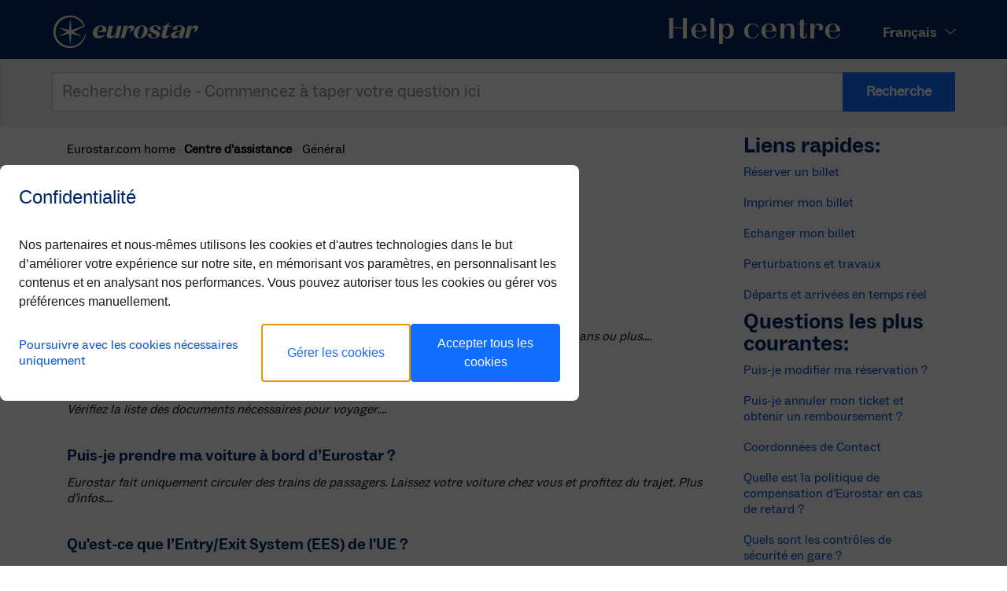

--- FILE ---
content_type: text/html;charset=UTF-8
request_url: https://help.eurostar.com/faq/fr-fr/categorie/General
body_size: 11834
content:

<!DOCTYPE HTML>



    <html>
    <head>
<script src="/faq/static/111213/js/perf/stub.js" type="text/javascript"></script><script src="/faq/jslibrary/1637251311258/sfdc/VFRemote.js" type="text/javascript"></script><script src="/faq/jslibrary/1746634855258/sfdc/IframeThirdPartyContextLogging.js" type="text/javascript"></script><link class="user" href="/faq/resource/1709659910000/bootstrap/dist/css/bootstrap.min.css" rel="stylesheet" type="text/css" /><link class="user" href="/faq/resource/1709659910000/styles/css/offcanvas.css" rel="stylesheet" type="text/css" /><link class="user" href="/faq/resource/1426594506000/fontawesome/font-awesome-4.3.0/css/font-awesome.min.css" rel="stylesheet" type="text/css" /><link class="user" href="/faq/resource/1709659910000/styles/css/cssoveride.css" rel="stylesheet" type="text/css" /><script src="/faq/jslibrary/1647410351258/sfdc/NetworkTracking.js" type="text/javascript"></script><script>try{ NetworkTracking.init('/faq/_ui/networks/tracking/NetworkTrackingServlet', 'network', '066b0000001e4vJ'); }catch(x){}</script><script>(function(UITheme) {
    UITheme.getUITheme = function() { 
        return UserContext.uiTheme;
    };
}(window.UITheme = window.UITheme || {}));</script><script type="text/javascript">
Visualforce.remoting.Manager.add(new $VFRM.RemotingProviderImpl({"vf":{"vid":"066b0000001e4vJ","xhr":false,"dev":false,"tst":false,"dbg":false,"tm":1769012324806,"ovrprm":false},"actions":{"FAQSearchController":{"ms":[{"name":"PerformSearch","len":3,"ns":"","ver":52.0,"csrf":"VmpFPSxNakF5Tmkwd01TMHlORlF4TmpveE9EbzBOQzQ0TURaYSxTU3luZzd2ZnVNZzRKdUlvRmkzRmZhZzY4ODNxQUpUdDRsRjBZZi1ab0hFPSxObUkzTnpZNA==","authorization":"[base64].Q2lGR1FWRlRaV0Z5WTJoRGIyNTBjbTlzYkdWeUxsQmxjbVp2Y20xVFpXRnlZMmc9.sdCTwPBhuh9BKcjtoWWFS0JCC5q8mGF8iW3jTHg0JXs="}],"prm":0}},"service":"faq/apexremote"}));
</script><meta HTTP-EQUIV="PRAGMA" CONTENT="NO-CACHE" />
<meta HTTP-EQUIV="Expires" content="Mon, 01 Jan 1990 12:00:00 GMT" />


        <meta charset="utf-8" />
        <meta content="IE=edge" http-equiv="X-UA-Compatible" />
        <meta content="width=device-width, initial-scale=1" name="viewport" />
        <meta content="General" name="description" />
        <meta content="General" name="keywords" />
        <meta content="Eurostar International Limited" name="author" />

        
        <link href="/faq/resource/1755123681000/CompApp_Res/res/all-prembrokeWeb.css" rel="stylesheet" type="text/css" />
        <link href="/faq/resource/1755123681000/CompApp_Res/css/12-cols-grid.css" rel="stylesheet" type="text/css" />
        <link href="/faq/resource/1755123681000/CompApp_Res/css/no-grid.css" rel="stylesheet" type="text/css" />
        <link href="/faq/resource/1755123681000/CompApp_Res/css/angular-date-picker.css" rel="stylesheet" type="text/css" />
        <link href="/faq/resource/1755123681000/CompApp_Res/css/select2-3.4.5.css" rel="stylesheet" type="text/css" />
        <link href="/faq/resource/1755123681000/CompApp_Res/css/elements.css" rel="stylesheet" type="text/css" />
        <link href="/faq/resource/1755123681000/CompApp_Res/css/template-base.css" rel="stylesheet" type="text/css" />
        <link href="/faq/resource/1696026725000/CompApp_Eurostar_Ticket_Examples/ticket-examples.css" rel="stylesheet" type="text/css" />

        
        <script src="/faq/resource/1755123681000/CompApp_Res/vendor/jquery-3.7.1.min.js"></script>
        <script src="/faq/resource/1755123681000/CompApp_Res/vendor/jquery.query-object.js"></script>
        <script src="/faq/resource/1755123681000/CompApp_Res/vendor/angular1.3.15.js"></script>
        <script src="/faq/resource/1755123681000/CompApp_Res/vendor/angular-route.1.4.4.js"></script>
        <script src="/faq/resource/1755123681000/CompApp_Res/vendor/angular-sanitize.1.4.4.js"></script>
        <script src="/faq/resource/1755123681000/CompApp_Res/vendor/nocaptchRecaptcha.angular.js"></script>
        <script src="/faq/resource/1755123681000/CompApp_Res/vendor/angularjs-autocomplete.min.js"></script>
        <script src="/faq/resource/1755123681000/CompApp_Res/js/angular-date-picker.js"></script>

        <link href="https://cdnjs.cloudflare.com/ajax/libs/angular-ui-select/0.13.1/select.min.css" rel="stylesheet" type="text/css" />
        <script src="https://cdnjs.cloudflare.com/ajax/libs/angular-ui-select/0.13.1/select.min.js"></script>
                
        

        <link href="http://www.eurostar.com/faq/uk-en" hreflang="uk-en" rel="alternate" />
        <link href="http://www.eurostar.com/faq/us-en" hreflang="us-en" rel="alternate" />
        <link href="http://www.eurostar.com/faq/be-en" hreflang="be-en" rel="alternate" />
        <link href="http://www.eurostar.com/faq/rw-en" hreflang="rw-en" rel="alternate" />
        <link href="http://www.eurostar.com/faq/fr-fr" hreflang="fr-fr" rel="alternate" />
        <link href="http://www.eurostar.com/faq/be-fr" hreflang="be-fr" rel="alternate" />
        <link href="http://www.eurostar.com/faq/be-nl" hreflang="be-nl" rel="alternate" />
        <link href="http://www.eurostar.com/faq/nl-nl" hreflang="nl-nl" rel="alternate" />
        <link href="http://www.eurostar.com/faq/de-de" hreflang="de-de" rel="alternate" />
        <link href="/faq/resource/1696026715000/favicon" rel="icon" type="image/png" /><span id="j_id0:j_id3"></span>
            <title>G&eacute;n&eacute;ral - Eurostar Help Centre</title><span id="j_id0:j_id126">
            <script type="text/javascript">window.liveChat = {enabled: true, language: "fr"};</script></span>

        
        <style>
            #bs-example-navbar-collapse-1 {
                z-index: 1 !important;
            }
        </style>
    </head>

    <body style="max-height:10000vh;"><span id="j_id0:j_id135">
        <script src="https://www.eurostar.com/static/cookie-banner.js?language=fr"></script></span>


    <style>
        
        footer{
            padding: 0px;
        }

        .primary{
            box-sizing: content-box;
        }

        #app-footer-template-copyright{
            font-size: 16px;
            margin-bottom: 0px;
        }

        .button-yes{
            width: 50px;
            border-radius: 0px;
        }

        .button-no{
            width: 35px;
            border-radius: 0px;
        }

        #top-section-title{
            line-height: unset;
        }

        .list-group-item-heading{
            font-family: "ABCSocial-Bold";
            font-weight: normal;
            font-size: 36px;
            line-height: 38px;
            text-align: left;
            color: #00286A 
        }

        .list-group-item-text{
            font-family: ABCSocial-Regular;
            font-weight: normal;
            font-size: 18px;
            line-height: 20px;
            text-align: left;
            color: #1C1C1A;
            font-size: 16px;
        }

        a {
            font-family: ABCSocial-regular;
            font-weight: normal;
            line-height: 20px;
            text-align: left;
            color: #0D57CC;
            text-decoration: none;

            display: inline-block;

            cursor: pointer;
        }

                a:visited {
            color: #06183d !important;
            text-decoration: none;
        }

                a:hover {
            color: #06183d !important;
            text-decoration: underline;
        }

                a:active {
            color: #0096b2 !important;
            text-decoration: underline;
        }    

        #app-header-template-top-section{
            position: relative !important;
        }       

        h3{
            font-family: "ABCSocial-Bold";
            font-weight: normal;
            font-size: 28px;
            line-height: 28px;
            text-align: left;
            color: #00286A;

            margin: 0;
        }
        h4{
            font-size: 20px !important;
            line-height: 28px !important;
            color: #00286A !important;

            margin: 0;
        }

        </style>

    

    
    <script type="text/javascript">
        var marketLanguage = 'fr-fr';
        var utag_data = {
            "marketLanguage" : marketLanguage
        };
    </script>

    
    <script type="text/javascript">
        (function(a,b,c,d)
                { a='//tags.tiqcdn.com/utag/eurostar/main/prod/utag.js'; b=document;c='script';d=b.createElement(c);d.src=a;d.type='text/java'+c;d.async=true; a=b.getElementsByTagName(c)[0];a.parentNode.insertBefore(d,a); }
        )();
    </script>


    

    <header id="app-header-template">
        <div id="app-header-template-top-section">
            
            <div id="top-section-logo"></div>
            
            <div id="top-section-lang-select-box">
                <div id="select-box-selected-lang">English</div>
                <img height="14" id="select-box-arrow" onclick="showLanguageSelectionMenu();" src="/faq/resource/1755123681000/CompApp_Res/res/SVGS/arrow_down.svg?orgId=00Db0000000aXu7" width="14" />
            </div>
            <div id="top-section-title">
                Help centre
            </div>
        </div>
        <div id="app-header-template-lang-selection-menu">
            <h6 id="lang-selection-menu-description" style="margin-bottom: 10px; color: #FCF5D8;">Choisir la langue</h6>
            <div id="app-header-template-line"></div>
            <div id="app-header-template-options">
                <a class="options-button" hreflang="en">English</a>
                <br />
                <a class="options-button" hreflang="fr">Fran&ccedil;ais</a>
                <br />
                <a class="options-button" hreflang="nl">Nederlands</a>
                <br />
                <a class="options-button" hreflang="de">Allemand</a>
            </div>
        </div>
    </header><span id="j_id0:j_id142">

<style>

    #searchbar{
        margin-top: -10px;
        box-shadow: none;
        border-bottom: none;
        }

    .form-control, .form-control-mobile{
        box-sizing: border-box !important;
    }
    #SearchResults{
        font-family: ABCSocial-Regular;
        font-weight: normal;
        font-size: 18px;
        line-height: 20px;
        text-align: left;
        color: #1C1C1A;
    }
    


</style><span id="j_id0:j_id142:j_id143:j_id150"></span>  
    
 <script>
    document.addEventListener("DOMContentLoaded", readyForCustomSearch);
    var parametersSearchText = '';
    var parametersLanguage = '';
    function readyForCustomSearch() {
      parametersSearchText = "";
      parametersLanguage = "";

      if (parametersSearchText.length >2) {
        myFunction(parametersSearchText, false);
      }
    }
    

    function CheckKey(event) {
        var x = event.keyCode;
       
        var SearchTerm = document.getElementById("autocomplete").value;
        if (SearchTerm == '') { // Main box is empty so check Mobile
            var SearchTerm = document.getElementById("autocomplete-mob").value;
        }
        
        if (x == 13 || x == 0 || x == null) { 
            myFunction(SearchTerm, false);
          } else if (SearchTerm.length > 3) {
              // uncomment this to enable Autocomplete search
              //myFunction(SearchTerm, true);
         }
        }
    
function myFunction(SearchTerm, Autocomplete) {
    var ResultFound = false;
    var chosenLanguageISO;
    if (parametersSearchText == '') {
      $('html,body').scrollTop(0);
    }
    if (parametersLanguage != '') {
      var lang = ['uk-en','be-en','us-en','rw-en','fr-fr','be-fr','nl-nl','be-nl','de-de'];
      for (var i = 0; i < lang.length; i++) {
        if (lang[i] == parametersLanguage) {
          chosenLanguageISO = parametersLanguage;
          break;
        }
      }
    } else {
      chosenLanguageISO = 'fr-fr';
    }
        Visualforce.remoting.Manager.invokeAction(
            'FAQSearchController.PerformSearch',
            SearchTerm, 
            chosenLanguageISO,'',
            
            function(result, event){
                if (event.status) {  // Everything is ok, serve up the results
                    var SearchResults;
                    var SearchResultArray = [];
                    //document.getElementById("SearchResultOutput").innerHTML = "<div id='SearchResults'><h3>Search Results: </h3>";
                    SearchResults = "<div id='SearchResults'><h3>Résultats de la recherche:</h3>";
                    //TODO : Streamline this !
                    var count = 0;
                    for (var key in result) {
                       if (result.hasOwnProperty(key)) {
                          var obj = result[key];
                          obj.Summary = obj.Summary == undefined ? '' : obj.Summary;
                           if (SearchTerm == obj.Title && count == 0) { // Exactly match!
                               //document.getElementById("SearchResultOutput").innerHTML += "<a href='http://faq-eurostarhelp.cs20.force.com//faq/fr-fr/question/" + obj.UrlName + "' class='list-group-item'><h4 class='list-group-item-heading'>" + obj.Title + "</h4><p>" + obj.Summary + "</p></a>";
                               SearchResults  += "<div id='SearchResults-title'><a class='header' href='/faq/fr-fr/question/" + obj.UrlName + "' class='list-group-item'><h4 class='list-group-item-heading'>" + obj.Title + "</h4></a></div><div id=‘SearchResults-summary’><a class='summary' href='/faq/fr-fr/question/" + obj.UrlName + "'><p>" + obj.Summary + "</p></a></div>";
                              
                               ResultFound = true;
                               break;
                            } else {
                              for (var prop in obj) {
                                  if (obj.hasOwnProperty(prop)) {
                                      if (prop == "UrlName") {
                                         // Output top 10 results
                                        if (count < 10) {
                                            count++;
                                            
                                            //document.getElementById("SearchResultOutput").innerHTML += "<a href='http://faq-eurostarhelp.cs20.force.com//faq/fr-fr/question/" + obj[prop] + "' class='list-group-item'><h4 class='list-group-item-heading'>" + count + ") " + obj.Title + "</h4><p>" + obj.Summary + "</p></a>";
                                            SearchResults  += "<div id='SearchResults-title'><a class='header' href='/faq/fr-fr/question/" + obj.UrlName + "' class='list-group-item'><h4 class='list-group-item-heading'>" + count + ") " + obj.Title + "</h4></a></div><div id=‘SearchResults-summary’><a class='summary' href='/faq/fr-fr/question/" + obj.UrlName + "' class='list-group-item'><p>" + obj.Summary + "</p></a></div>";
                                            SearchResultArray.push(obj.Title);
                                            ResultFound = true;
                                        }
                                    }
                                  }
                              }
                            }
                       }
                    }
                    
                    if (ResultFound == false) {
                        //document.getElementById("SearchResultOutput").innerHTML += "<div id='SearchResults'>No results found for : " + SearchTerm;
                         SearchResults  += "<div id='SearchResults'>Aucun résultat pour : " + SearchTerm;
                    }
                    //document.getElementById("SearchResultOutput").innerHTML += "</div>";
                     SearchResults += "</div>";
                    
                    if (Autocomplete == true && ResultFound == false) {
                        document.getElementById("SearchResultOutput").innerHTML= "";
                    } else if (Autocomplete == true && ResultFound == true) {
                            $(function() {
                                $("#autocomplete").autocomplete({
                                    source: SearchResultArray,
                                    minLength: 3,
                                    items: 5,
                                    });
                               });
                        
                    } else {
                        document.getElementById("SearchResultOutput").innerHTML= SearchResults;
                    }
                } else if (event.type === 'exception') {
                    //to-do
                    alert('Error Searching : ' + event.message);
                    alert('Error Searching : ' + result);
                } else {
                    //to-do
                    alert ('Error Searcing : ' + event.message);
                }
            },
            {escape: true}
        );
    //}
    }
//}
  
</script>

    
<nav class="well" id="searchbar">
   <div class="container-fluid">
         
        <div class="form-group">  
            
         
        
            
        
<input autocomplete="off" class="form-control" data-provide="typeahead" id="autocomplete" onkeyup="CheckKey(event)" placeholder="Recherche rapide - Commencez &agrave; taper votre question ici" type="text" x-webkit-speech="true" />
<input autocomplete="off" class="form-control-mobile" data-provide="typeahead" id="autocomplete-mob" onkeyup="CheckKey(event)" placeholder="Tapez votre question ici" type="text" x-webkit-speech="true" />
            
<button class="primary " id="submit" onclick="CheckKey(event)" style="border-radius: 0px !important;" type="submit">Recherche</button>
        </div>
        
   </div>
</nav>

<script src="/faq/resource/1755123681000/CompApp_Res/vendor/jquery-3.7.1.min.js"> </script> 
    <script src="//code.jquery.com/ui/1.13.2/jquery-ui.js"></script>
<script>
    
/* we need this only on touch devices */
if (Modernizr.touch) {
    /* cache dom references */ 
    var $body = jQuery('body'); 

    /* bind events */
    $(document)
    .on('focus', 'input', function(e) {
        $body.addClass('fixfixed');
    })
    .on('blur', 'input', function(e) {
        $body.removeClass('fixfixed');
    });
}
</script>
    
     
<style>.fixfixed .header, .fixfixed .footer { position: absolute;} </style></span>

    <div class="container">

        <div class="row row-offcanvas row-offcanvas-right">

            <div class="col-xs-12 col-sm-9"><span id="j_id0:j_id158">


    <style>
    
    a{
        font-size: 16px !important;
        text-decoration: none !important;
    }

    .breadcrumb>.active{
        color: black;
        font-family: ABCSocial-regular;
        font-size: 16px;
    }
    
    </style>

    <div><span id="j_id0:j_id158:j_id159:j_id172">
              <ol class="breadcrumb">
                  <li><a href="http://www.eurostar.com/fr-fr/" style="color: black !important;">Eurostar.com home</a></li>  
    			<li><a href="/faq?language=fr-fr" style="color: black !important; font-weight: bold;">Centre d'assistance</a></li>
    			<li class="active">G&eacute;n&eacute;ral</li>  
              </ol></span>
    </div></span>
                
                
                <div class="row">
                    <div id="SearchResultOutput">

                    </div>
                </div><span id="j_id0:theArticles">

                        <div class="row"><span id="j_id0:j_id458">
                                <h3 class="list-group-item-heading" style="margin: 10px 0 20px 0;">G&eacute;n&eacute;ral</h3></span>



                            
                            <div class="list-group"><span id="j_id0:j_id513:0:j_id519"></span>


                                    <a class="category" href="/faq/fr-fr/question/Coordonnees-de-Contact">
                                        <h4 class="list-group-item-heading">Coordonn&eacute;es de Contact</h4>

                                        <p class="list-group-item-text"><span style="font-style:italic">Vous trouverez ici nos coordonnées de contact....</span>
                                        </p>

                                    </a><span id="j_id0:j_id513:1:j_id519"></span>


                                    <a class="category" href="/faq/fr-fr/question/Enfants-voyageant-sans-adulte">
                                        <h4 class="list-group-item-heading">Enfants voyageant sans adulte?</h4>

                                        <p class="list-group-item-text"><span style="font-style:italic">Avant 12 ans : les enfants doivent être accompagnés d’une personne responsable âgée de 16 ans ou plus....</span>
                                        </p>

                                    </a><span id="j_id0:j_id513:2:j_id519"></span>


                                    <a class="category" href="/faq/fr-fr/question/Quels-sont-les-documents-&agrave;-fournir">
                                        <h4 class="list-group-item-heading">Quels documents de voyage dois-je prendre ?</h4>

                                        <p class="list-group-item-text"><span style="font-style:italic">Vérifiez la liste des documents nécessaires pour voyager....</span>
                                        </p>

                                    </a><span id="j_id0:j_id513:3:j_id519"></span>


                                    <a class="category" href="/faq/fr-fr/question/Puis-je-prendre-ma-voiture-&agrave;-bord-d-Eurostar">
                                        <h4 class="list-group-item-heading">Puis-je prendre ma voiture &agrave; bord d&#8217;Eurostar ?</h4>

                                        <p class="list-group-item-text"><span style="font-style:italic">Eurostar fait uniquement circuler des trains de passagers. Laissez votre voiture chez vous et profitez du trajet. Plus d’infos....</span>
                                        </p>

                                    </a><span id="j_id0:j_id513:4:j_id519"></span>


                                    <a class="category" href="/faq/fr-fr/question/Qu-est-ce-que-l-Entry-Exit-System-EES-de-l-UE">
                                        <h4 class="list-group-item-heading">Qu'est-ce que l&#8217;Entry/Exit System (EES) de l'UE ?</h4>

                                        <p class="list-group-item-text"><span style="font-style:italic">Découvrez l'EES et son impact sur votre voyage vers/depuis Londres...</span>
                                        </p>

                                    </a><span id="j_id0:j_id513:5:j_id519"></span>


                                    <a class="category" href="/faq/fr-fr/question/Comment-vous-contacter-pour-une-remarque-ou-une-r&eacute;clamation">
                                        <h4 class="list-group-item-heading">Comment vous contacter pour une remarque ou une r&eacute;clamation ?</h4>

                                        <p class="list-group-item-text"><span style="font-style:italic">Pour nous faire part d’une remarque ou d’une plainte, remplissez notre formulaire de contact...</span>
                                        </p>

                                    </a><span id="j_id0:j_id513:6:j_id519"></span>


                                    <a class="category" href="/faq/fr-fr/question/Qu-est-ce-que-l-Advance-Passenger-Information-API">
                                        <h4 class="list-group-item-heading">Qu'est-ce que l&#8217;Advance Passenger Information (API) ?</h4>

                                        <p class="list-group-item-text"><span style="font-style:italic">Avant de voyager vers/depuis le Royaume-Uni, vous devez fournir des informations préalables (Advance Passenger Information – API)....</span>
                                        </p>

                                    </a><span id="j_id0:j_id513:7:j_id519"></span>


                                    <a class="category" href="/faq/fr-fr/question/Eurostar-et-Eurotunnel-quelle-diff&eacute;rence">
                                        <h4 class="list-group-item-heading">Eurostar et Eurotunnel, quelle diff&eacute;rence ?</h4>

                                        <p class="list-group-item-text"><span style="font-style:italic">Ce sont deux compagnies distinctes....</span>
                                        </p>

                                    </a><span id="j_id0:j_id513:8:j_id519"></span>


                                    <a class="category" href="/faq/fr-fr/question/Guide-des-R&eacute;clamations">
                                        <h4 class="list-group-item-heading">Guide des R&eacute;clamations</h4>

                                        <p class="list-group-item-text"><span style="font-style:italic">Notre guide des réclamations vous expliquera la marche à suivre si vous avez une réclamation à faire....</span>
                                        </p>

                                    </a><span id="j_id0:j_id513:9:j_id519"></span>


                                    <a class="category" href="/faq/fr-fr/question/Comment-postuler-&agrave;-un-emploi-chez-Eurostar">
                                        <h4 class="list-group-item-heading">Comment postuler &agrave; un emploi chez Eurostar ?</h4>

                                        <p class="list-group-item-text"><span style="font-style:italic">Toutes les infos sont sur nos pages Carrières Eurostar....</span>
                                        </p>

                                    </a><span id="j_id0:j_id513:10:j_id519"></span>


                                    <a class="category" href="/faq/fr-fr/question/Mes-pellicules-photo-peuvent-elles-passer-sans-danger-par-les-scanners-des-contr&ocirc;les-de-s&eacute;curit&eacute;">
                                        <h4 class="list-group-item-heading">Mes pellicules photo peuvent-elles passer sans danger par les scanners des contr&ocirc;les de s&eacute;curit&eacute;&#8201;?</h4>

                                        <p class="list-group-item-text"><span style="font-style:italic">Les scanners à rayons X utilisés dans nos gares sont semblables à ceux utilisés dans les aéroports pour contrôler les bagages à main....</span>
                                        </p>

                                    </a><span id="j_id0:j_id513:11:j_id519"></span>


                                    <a class="category" href="/faq/fr-fr/question/Puis-je-demander-une-donation-pour-une-association-caritative">
                                        <h4 class="list-group-item-heading">Puis-je demander une donation pour une association caritative ?</h4>

                                        <p class="list-group-item-text"><span style="font-style:italic">Nous recevons beaucoup de demandes pour les associations caritatives  et organisons par conséquent un tirage au sort chaque mois. Cela nous assure d’offrir des billets de manière équitable. Pour parti...</span>
                                        </p>

                                    </a><span id="j_id0:j_id513:12:j_id519"></span>


                                    <a class="category" href="/faq/fr-fr/question/J-ai-achet&eacute;-un-billet-pour-Londres-au-d&eacute;part-de-Bruxelles-Midi-est-ce-que-je-peux-l-utiliser-depuis-une-autre-gare-en-ville">
                                        <h4 class="list-group-item-heading">J&#8217;ai achet&eacute; un billet pour/depuis Anvers-Central, Bruxelles-Midi ou Li&egrave;ge-Guillemins : est-ce que je peux l&#8217;utiliser pour me rendre vers une autre gare en ville&#8201;?</h4>

                                        <p class="list-group-item-text"><span style="font-style:italic">Depuis le 14 décembre 2024, il n’est plus possible de bénéficier de cet avantage permettant d’utiliser votre billet Eurostar pour voyager vers ou depuis d’autres gares en ville....</span>
                                        </p>

                                    </a><span id="j_id0:j_id513:13:j_id519"></span>


                                    <a class="category" href="/faq/fr-fr/question/J-ai-annul&eacute;-mon-voyage-et-j-ai-besoin-d-un-justificatif-pour-mon-assurance-Pouvez-vous-me-l-envoyer">
                                        <h4 class="list-group-item-heading">J&#8217;ai annul&eacute; mon voyage et j&#8217;ai besoin d&#8217;un justificatif pour mon assurance. Pouvez-vous me l&#8217;envoyer&#8201;?</h4>

                                        <p class="list-group-item-text"><span style="font-style:italic">Bien sûr....</span>
                                        </p>

                                    </a><span id="j_id0:j_id513:14:j_id519"></span>


                                    <a class="category" href="/faq/fr-fr/question/O&ugrave;-trouver-les-horaires-Eurostar">
                                        <h4 class="list-group-item-heading">O&ugrave; trouver les horaires Eurostar ?</h4>

                                        <p class="list-group-item-text"><span style="font-style:italic">Consultez nos horaires

Réservez un train...</span>
                                        </p>

                                    </a><span id="j_id0:j_id513:15:j_id519"></span>


                                    <a class="category" href="/faq/fr-fr/question/J-ai-oubli&eacute;-mes-identifiants-de-connexion-Eurostar-que-faire">
                                        <h4 class="list-group-item-heading">J&#8217;ai oubli&eacute; mes identifiants de connexion Eurostar : que faire ?</h4>

                                        <p class="list-group-item-text"><span style="font-style:italic">Réinitialisez votre mot de passe...</span>
                                        </p>

                                    </a><span id="j_id0:j_id513:16:j_id519"></span>


                                    <a class="category" href="/faq/fr-fr/question/Quel-est-le-facteur-d-&eacute;mission-de-CO2-par-kilom&egrave;tre-produit-par-l-Eurostar">
                                        <h4 class="list-group-item-heading">Quel est le facteur d'&eacute;mission de CO2 par kilom&egrave;tre produit par l'Eurostar ?</h4>

                                        <p class="list-group-item-text"><span style="font-style:italic">Le facteur de conversion officiel de GES produit par le DEFRA est 6 g de CO2e par passager et par km ....</span>
                                        </p>

                                    </a><span id="j_id0:j_id513:17:j_id519"></span>


                                    <a class="category" href="/faq/fr-fr/question/Pouvez-vous-me-fournir-la-confirmation-de-l-annulation-de-mon-train-pour-ma-r&eacute;clamation-aupr&egrave;s-de-mon-assurance">
                                        <h4 class="list-group-item-heading">Pouvez-vous me fournir la confirmation de l&#8217;annulation de mon train pour ma r&eacute;clamation aupr&egrave;s de mon assurance ?</h4>

                                        <p class="list-group-item-text"><span style="font-style:italic">Bien sûr. Contactez-nous via notre formulaire (sélectionnez Perturbations : demande de confirmation dans le menu déroulant),...</span>
                                        </p>

                                    </a><span id="j_id0:j_id513:18:j_id519"></span>


                                    <a class="category" href="/faq/fr-fr/question/Ai-je-besoin-d-une-assurance-voyage-ou-d-une-Carte-Europ&eacute;enne-d-Assurance-Maladie-CEAM-pour-voyager-en-Eurostar">
                                        <h4 class="list-group-item-heading">Ai-je besoin d&#8217;une assurance voyage ou d&#8217;une Carte Europ&eacute;enne d&#8217;Assurance Maladie (CEAM) pour voyager en Eurostar ?</h4>

                                        <p class="list-group-item-text"><span style="font-style:italic">Nous vous conseillons de prendre une assurance voyage et de vous procurer la Carte Européenne d’Assurance Maladie (CEAM).  Plus d’infos...</span>
                                        </p>

                                    </a><span id="j_id0:j_id513:19:j_id519"></span>


                                    <a class="category" href="/faq/fr-fr/question/Pouvez-vous-me-fournir-une-confirmation-de-mon-retard-pour-ma-r&eacute;clamation-aupr&egrave;s-de-mon-assurance">
                                        <h4 class="list-group-item-heading">Pouvez-vous me fournir une confirmation de mon retard pour ma r&eacute;clamation aupr&egrave;s de mon assurance ?</h4>

                                        <p class="list-group-item-text"><span style="font-style:italic">Bien sûr. Contactez-nous via notre formulaire  (sélectionnez Perturbations : demande de confirmation dans le menu déroulant),...</span>
                                        </p>

                                    </a><span id="j_id0:j_id513:20:j_id519"></span>


                                    <a class="category" href="/faq/fr-fr/question/O&ugrave;-m-adresser-pour-les-demandes-concernant-la-presse">
                                        <h4 class="list-group-item-heading">O&ugrave; m&#8217;adresser pour les demandes concernant la presse ?</h4>

                                        <p class="list-group-item-text"><span style="font-style:italic">Contactez le service de presse...</span>
                                        </p>

                                    </a><span id="j_id0:j_id513:21:j_id519"></span>


                                    <a class="category" href="/faq/fr-fr/question/Puis-je-afficher-le-site-eurostar-com-dans-une-autre-langue">
                                        <h4 class="list-group-item-heading">Puis-je afficher le site eurostar.com dans une autre langue ?</h4>

                                        <p class="list-group-item-text"><span style="font-style:italic">Bien sûr, notre site est également disponible en anglais et en néerlandais. Sélectionnez votre pays/langue à partir du menu déroulant en haut de page....</span>
                                        </p>

                                    </a><span id="j_id0:j_id513:22:j_id519"></span>


                                    <a class="category" href="/faq/fr-fr/question/Comment-faire-pour-ne-plus-recevoir-les-newsletters-et-e-mails-envoy&eacute;s-par-Eurostar">
                                        <h4 class="list-group-item-heading">Comment faire pour ne plus recevoir les newsletters et e-mails envoy&eacute;s par Eurostar ?</h4>

                                        <p class="list-group-item-text"><span style="font-style:italic">Cliquez sur Désinscription en bas de l’e-mail ou connectez-vous sur eurostar.com puis modifiez les préférences de votre compte.. Plus d’infos....</span>
                                        </p>

                                    </a><span id="j_id0:j_id513:23:j_id519"></span>


                                    <a class="category" href="/faq/fr-fr/question/Ma-carte-de-cr&eacute;dit-a-&eacute;t&eacute;-utilis&eacute;e-frauduleusement-qui-dois-je-contacter">
                                        <h4 class="list-group-item-heading">Ma carte de cr&eacute;dit a &eacute;t&eacute; utilis&eacute;e frauduleusement, qui dois-je contacter ?</h4>

                                        <p class="list-group-item-text"><span style="font-style:italic">Si votre carte de crédit a été utilisée frauduleusement, vous devez contacter votre banque qui entamera une enquête et nous contactera directement....</span>
                                        </p>

                                    </a><span id="j_id0:j_id513:24:j_id519"></span>


                                    <a class="category" href="/faq/fr-fr/question/Comment-puis-je-obtenir-une-brochure-detaillant-les-offres-et-produits-Eurostar">
                                        <h4 class="list-group-item-heading">Comment puis-je obtenir une brochure d&eacute;taillant les offres et produits Eurostar ?</h4>

                                        <p class="list-group-item-text"><span style="font-style:italic">Eurostar ne produit pas de brochure. Pour obtenir des informations à  jour sur les offres que nous proposons visitez la section Offres Spéciales sur notre site.
Vous pouvez également vous inscrire à...</span>
                                        </p>

                                    </a><span id="j_id0:j_id513:25:j_id519"></span>


                                    <a class="category" href="/faq/fr-fr/question/Comment-remercier-quelqu-un-chez-Eurostar">
                                        <h4 class="list-group-item-heading">Comment remercier quelqu&#8217;un chez Eurostar ?</h4>

                                        <p class="list-group-item-text"><span style="font-style:italic">Nous sommes ravis que vous souhaitiez remercier un membre de notre équipe. Envoyez-nous un email et votre message sera transmis....</span>
                                        </p>

                                    </a><span id="j_id0:j_id513:26:j_id519"></span>


                                    <a class="category" href="/faq/fr-fr/question/Que-fait-Eurostar-pour-pr&eacute;server-l-environnement">
                                        <h4 class="list-group-item-heading">Que fait Eurostar pour pr&eacute;server l&#8217;environnement ?</h4>

                                        <p class="list-group-item-text"><span style="font-style:italic">Consultez nos pages sur la responsabilité sociétale de l’entreprise...</span>
                                        </p>

                                    </a><span id="j_id0:j_id513:27:j_id519"></span>


                                    <a class="category" href="/faq/fr-fr/question/Avez-vous-une-application-mobile">
                                        <h4 class="list-group-item-heading">Avez-vous une application mobile ?</h4>

                                        <p class="list-group-item-text"><span style="font-style:italic">Oui...</span>
                                        </p>

                                    </a><span id="j_id0:j_id513:28:j_id519"></span>


                                    <a class="category" href="/faq/fr-fr/question/Autorisation-de-voyage-&eacute;lectronique-ETA-changement-des-r&egrave;gles-d-entr&eacute;e-au-Royaume-Uni-pour-les-courts-s&eacute;jours-jusqu-&agrave;-six-mois">
                                        <h4 class="list-group-item-heading">Autorisation de voyage &eacute;lectronique (ETA) : changement des r&egrave;gles d'entr&eacute;e au Royaume-Uni pour les courts s&eacute;jours (jusqu&#8217;&agrave; six mois)</h4>

                                        <p class="list-group-item-text"><span style="font-style:italic">Vérifiez ce qui change et l'impact que cela aura sur votre voyage au Royaume-Uni....</span>
                                        </p>

                                    </a><span id="j_id0:j_id513:29:j_id519"></span>


                                    <a class="category" href="/faq/fr-fr/question/Quelles-sont-les-r&egrave;glementations-douani&egrave;res-pour-les-voyages-entre-l-UE-et-le-Royaume-Uni">
                                        <h4 class="list-group-item-heading">Quelles sont les r&egrave;glementations douani&egrave;res pour les voyages entre l&#8217;UE et le Royaume-Uni ?</h4>

                                        <p class="list-group-item-text"><span style="font-style:italic">Consultez notre page Douanes pour en savoir plus sur les règlementations douanières en vigueur, notamment les franchises autorisées, la déclaration de biens et la détaxe....</span>
                                        </p>

                                    </a><span id="j_id0:j_id513:30:j_id519"></span>


                                    <a class="category" href="/faq/fr-fr/question/Statut-d-immigration-num&eacute;rique-au-Royaume-Uni-eVisa">
                                        <h4 class="list-group-item-heading">Statut d'immigration num&eacute;rique au Royaume-Uni (eVisa)</h4>

                                        <p class="list-group-item-text"><span style="font-style:italic">Si vous utilisez actuellement un document d'immigration physique, vous devrez le remplacer par un statut d'immigration numérique....</span>
                                        </p>

                                    </a>
                            </div> 
                            
                        </div></span>

            </div>

            <div class="col-xs-6 col-sm-3 sidebar-offcanvas" id="sidebar"><span id="j_id0:j_id530">


    
    <link href="/faq/resource/1755123681000/CompApp_Res/res/all-prembrokeWeb.css" rel="stylesheet" type="text/css" />
    <link href="/faq/resource/1755123681000/CompApp_Res/css/12-cols-grid.css" rel="stylesheet" type="text/css" />
    <link href="/faq/resource/1755123681000/CompApp_Res/css/no-grid.css" rel="stylesheet" type="text/css" />
    <link href="/faq/resource/1755123681000/CompApp_Res/css/angular-date-picker.css" rel="stylesheet" type="text/css" />
    <link href="/faq/resource/1755123681000/CompApp_Res/css/select2-3.4.5.css" rel="stylesheet" type="text/css" />
    <link href="/faq/resource/1755123681000/CompApp_Res/css/elements.css" rel="stylesheet" type="text/css" />
    <link href="/faq/resource/1755123681000/CompApp_Res/css/template-base.css" rel="stylesheet" type="text/css" />
    <link href="/faq/resource/1696026725000/CompApp_Eurostar_Ticket_Examples/ticket-examples.css" rel="stylesheet" type="text/css" />

    <style>
    #app-root{
        margin: 0px !important;
        padding-top: 0px !important;
        margin-top: 0px !important;
    }

    #app-root a{
        color: #0D57CC !important;
    }

    .topmob{
        background-color: #ffffff;
        border-style: none;
        margin-bottom: 2%;
        margin-top: 5px;
        padding-top: 0;
    }

    .list-group-item{
        width:100%;
    }
    h2{
        font-family: "ABCSocial-Bold";
        font-weight: normal;
        font-size: 28px;
        line-height: 28px;
        text-align: left;
        color: #00286A;
        margin: 0;
    }

    .form-group{
        display: flex;
}
.form-control{
    width: 100% !important;
}
    
    </style>


<div class="well topmob" id="app-root">
                <h2>Liens rapides:</h2>
                    <a class="list-group-item" href="http://www.eurostar.com/?faq"><p style="margin-bottom:0; font-size:16px;">R&eacute;server un billet </p></a>
                    <a class="list-group-item" href="https://managebooking.eurostar.com/fr-fr/?feature=tickets"><p style="margin-bottom:0; font-size:16px;">Imprimer mon billet </p></a>
                    <a class="list-group-item" href="https://managebooking.eurostar.com/fr-fr/?feature=exchange"><p style="margin-bottom:0; font-size:16px;">Echanger mon billet </p></a>
                    <a class="list-group-item" href="https://www.eurostar.com/fr-fr/voyage/info-trafic/etat-du-trafic"><p style="margin-bottom:0; font-size:16px;">Perturbations et travaux </p></a>
                    <a class="list-group-item" href="https://departures.eurostar.com/fr-fr"><p style="margin-bottom:0; font-size:16px;">D&eacute;parts et arriv&eacute;es en temps r&eacute;el </p></a>
</div>
  
   
    <div class="well topmob" id="app-root">
        <h2>Questions les plus courantes:</h2><span id="j_id0:j_id530:j_id531:j_id544:0:j_id550"></span>  
         <a class="list-group-item" href="/faq/fr-fr/question/Puis-je-modifier-ma-r&eacute;servation"><p style="margin-bottom:0; font-size:16px;">Puis-je modifier ma r&eacute;servation ?</p></a><span id="j_id0:j_id530:j_id531:j_id544:1:j_id550"></span>  
         <a class="list-group-item" href="/faq/fr-fr/question/Puis-je-annuler-mon-ticket-et-obtenir-un-remboursement"><p style="margin-bottom:0; font-size:16px;">Puis-je annuler mon ticket et obtenir un remboursement ?</p></a><span id="j_id0:j_id530:j_id531:j_id544:2:j_id550"></span>  
         <a class="list-group-item" href="/faq/fr-fr/question/Coordonnees-de-Contact"><p style="margin-bottom:0; font-size:16px;">Coordonn&eacute;es de Contact</p></a><span id="j_id0:j_id530:j_id531:j_id544:3:j_id550"></span>  
         <a class="list-group-item" href="/faq/fr-fr/question/Quelle-est-la-politique-de-compensation-d-Eurostar-en-cas-de-retard"><p style="margin-bottom:0; font-size:16px;">Quelle est la politique de compensation d&#8217;Eurostar en cas de retard ?</p></a><span id="j_id0:j_id530:j_id531:j_id544:4:j_id550"></span>  
         <a class="list-group-item" href="/faq/fr-fr/question/Quels-sont-les-contr&ocirc;les-de-s&eacute;curit&eacute;-en-gare"><p style="margin-bottom:0; font-size:16px;">Quels sont les contr&ocirc;les de s&eacute;curit&eacute; en gare ?</p></a>
      </div>
         
 
<div class="topmob">
                <h2>Contactez-nous:</h2>
    
    
    				<br />
                     <a class="primary" data-toggle="modal" href="http://www.eurostar.com/fr-fr/contactez-nous/coordonnees-de-contact?faq" role="button" style="width:75%; box-sizing: content-box; color:#ffffff !important;"><i class="fa fa-" style="color:#ffffff; margin-right:5%;"></i>Contactez-nous</a><br /><br />

</div></span>
            </div>

        </div><span id="j_id0:j_id570">


    
    <link href="/faq/resource/1755123681000/CompApp_Res/res/all-prembrokeWeb.css" rel="stylesheet" type="text/css" />
    <link href="/faq/resource/1755123681000/CompApp_Res/css/12-cols-grid.css" rel="stylesheet" type="text/css" />
    <link href="/faq/resource/1755123681000/CompApp_Res/css/no-grid.css" rel="stylesheet" type="text/css" />
    <link href="/faq/resource/1755123681000/CompApp_Res/css/angular-date-picker.css" rel="stylesheet" type="text/css" />
    <link href="/faq/resource/1755123681000/CompApp_Res/css/select2-3.4.5.css" rel="stylesheet" type="text/css" />
    <link href="/faq/resource/1755123681000/CompApp_Res/css/elements.css" rel="stylesheet" type="text/css" />
    <link href="/faq/resource/1755123681000/CompApp_Res/css/template-base.css" rel="stylesheet" type="text/css" />
    <link href="/faq/resource/1696026725000/CompApp_Eurostar_Ticket_Examples/ticket-examples.css" rel="stylesheet" type="text/css" />


  
<div style="margin-top:35px;">
    <div class="basebreak">
	<hr /></div>
      <div class="well" id="basemob">
     <h4>Liens rapides:</h4>
                    <a class="list-group-item" href="http://www.eurostar.com/?faq"><p style="margin-bottom:0;">R&eacute;server un billet </p></a>
                    <a class="list-group-item" href="http://www.eurostar.com/FAQLANGUAGE/manage-booking?faq"><p style="margin-bottom:0;">Imprimer mon billet </p></a>
                    <a class="list-group-item" href="https://www.eurostar.com/uk-en/manage-booking?faq"><p style="margin-bottom:0;">Echanger mon billet </p></a>
                    <a class="list-group-item" href="http://www.eurostar.com/uk-en/travel-info/service-information/eurostar-service-update"><p style="margin-bottom:0;">Perturbations et travaux </p></a>
                    <a class="list-group-item" href="http://www.eurostar.com/uk-en/travel-information/service-information/rtti"><p style="margin-bottom:0;">D&eacute;parts et arriv&eacute;es en temps r&eacute;el </p></a>
               
            </div>
            
     
    <div class="well" id="basemob">
        <h4>Questions les plus courantes:</h4><span id="j_id0:j_id570:j_id571:j_id584:0:j_id588"></span>
                    
         <a href="/faq/demand/Puis-je-modifier-ma-r&eacute;servation"><p>Puis-je modifier ma r&eacute;servation ?</p></a><span id="j_id0:j_id570:j_id571:j_id584:1:j_id588"></span>
                    
         <a href="/faq/demand/Puis-je-annuler-mon-ticket-et-obtenir-un-remboursement"><p>Puis-je annuler mon ticket et obtenir un remboursement ?</p></a><span id="j_id0:j_id570:j_id571:j_id584:2:j_id588"></span>
                    
         <a href="/faq/demand/Coordonnees-de-Contact"><p>Coordonn&eacute;es de Contact</p></a><span id="j_id0:j_id570:j_id571:j_id584:3:j_id588"></span>
                    
         <a href="/faq/demand/Quelle-est-la-politique-de-compensation-d-Eurostar-en-cas-de-retard"><p>Quelle est la politique de compensation d&#8217;Eurostar en cas de retard ?</p></a><span id="j_id0:j_id570:j_id571:j_id584:4:j_id588"></span>
                    
         <a href="/faq/demand/Quels-sont-les-contr&ocirc;les-de-s&eacute;curit&eacute;-en-gare"><p>Quels sont les contr&ocirc;les de s&eacute;curit&eacute; en gare ?</p></a>
      </div>
        
 
      <div class="well" id="basemob">
      <h4>Contactez-nous:</h4>
              <a class="primary" data-toggle="modal" href="http://www.eurostar.com/fr-fr/contactez-nous/coordonnees-de-contact?faq" role="button" style="box-sizing:content-box; color:white !important"><i class="fa fa-" style="color:#ffffff; margin-right:5%;"></i>Contactez-nous</a><br /><br />

    
     
</div>
</div></span>

    </div>

    <footer id="app-footer-template">
        <div id="app-footer-template-image" style="height:0px;">
            <div id="app-footer-template-content">
            </div>
        </div>
        <p id="app-footer-template-copyright">&copy; 2026 Eurostar International Ltd. Tous droits r&eacute;serv&eacute;s. <a href="http://www.eurostar.com" id="app-footer-template-link" style="color:white !important">www.eurostar.com</a></p>
    </footer><span id="j_id0:j_id608">



    
    
     
    

    
<script src="/faq/resource/1755123681000/CompApp_Res/vendor/jquery-3.7.1.min.js"> </script>  
<script src="/faq/resource/1755123681000/CompApp_Res/vendor/bootstrap.min.js"> </script>   
<script src="/faq/resource/1426594507000/ie/css3-mediaqueries.js" type="text/javascript"></script>
<script src="/faq/resource/1426587017000/jscript/js/html5.js" type="text/javascript"></script>    
<!--[if lt IE 9]>
<script type='text/javascript' src="/faq/resource/1426587017000/jscript/js/respond.js"></script>
<![endif]-->


<script src="//cdnjs.cloudflare.com/ajax/libs/modernizr/2.7.1/modernizr.min.js" type="text/javascript"></script>

 
    
    <script type="text/javascript">
/*!
 * IE10 viewport hack for Surface/desktop Windows 8 bug
 * Copyright 2014 Twitter, Inc.
 * Licensed under the Creative Commons Attribution 3.0 Unported License. For
 * details, see http://creativecommons.org/licenses/by/3.0/.
 */

// See the Getting Started docs for more information:
// http://getbootstrap.com/getting-started/#support-ie10-width

(function () {
  'use strict';
  if (navigator.userAgent.match(/IEMobile\/10\.0/)) {
    var msViewportStyle = document.createElement('style')
    msViewportStyle.appendChild(
      document.createTextNode(
        '@-ms-viewport{width:auto!important}'
      )
    )
    document.querySelector('head').appendChild(msViewportStyle)
  }
})();
 </script>
    

    <script type="text/javascript">
        $(document).ready(function () {
  $('[data-toggle="offcanvas"]').click(function () {
    $('.row-offcanvas').toggleClass('active')
  });
});
    </script>
    

      <script type="text/javascript">
$(document).ready(function(){
    $(window).scroll(function(){
        var scrollTop = 100;
        var bodyelm = document.getElementsByTagName('body');
        if (!bodyelm[0].classList.contains('esr-livechat-scroll-fix')) {
            if($(window).scrollTop() >= scrollTop){
                $('#searchbar').css({
                    position : 'fixed',
                    top : '0',
                });
            }
            if($(window).scrollTop() < scrollTop){
                $('#searchbar').removeAttr('style');
            }
        }
    })
})</script>
          <script type="text/javascript">
$(document).ready(function(){
    $(window).scroll(function(){
        var scrollTop = 100;
        if($(window).scrollTop() >= scrollTop){
            $('.ui-autocomplete').css({
                top: '69px',
            });
            
        }
        if($(window).scrollTop() < scrollTop){
            $('.ui-autocomplete').removeAttr('style');    
        }
    })
})</script>



<script type="text/javascript">    
    var card = document.querySelector('#card');
var msnry = new Masonry( card, {
  // options

  itemSelector: '.card-item'
});
</script></span>

    <script type="text/javascript">

        $(function(){
            let langhref = "fr" == "en_US" ? "en" : "fr" == "fr" ? "fr" : "fr" == "de" ? "de" : "fr" == "nl_NL" ? "nl" : "en";
            $('#select-box-selected-lang').text($('#app-header-template-options .options-button[hreflang="' + langhref + '"]').text());
        });
            var APP_HEADER_TEMPLATE_LANG_SELECTION_MENU = {
            OPEN:  "/faq/resource/1755123681000/CompApp_Res/res/SVGS/arrow_up.svg?orgId=00Db0000000aXu7",
            CLOSE: "/faq/resource/1755123681000/CompApp_Res/res/SVGS/arrow_down.svg?orgId=00Db0000000aXu7",
            }

            function showLanguageSelectionMenu() {
                document.getElementById("app-header-template-lang-selection-menu").classList.add('open');
                document.getElementById("select-box-arrow").addEventListener('click',hideLanguageSelectionMenu);
                document.getElementById("select-box-arrow").src = APP_HEADER_TEMPLATE_LANG_SELECTION_MENU.OPEN;

                $(document).bind('scroll', hideLanguageSelectionMenu);
            }

            function hideLanguageSelectionMenu() {
                document.getElementById("app-header-template-lang-selection-menu").classList.remove('open');
                document.getElementById("select-box-arrow").removeEventListener('click',hideLanguageSelectionMenu);
                document.getElementById("select-box-arrow").addEventListener('click',showLanguageSelectionMenu);
                document.getElementById("select-box-arrow").src = APP_HEADER_TEMPLATE_LANG_SELECTION_MENU.CLOSE;

                $(document).unbind('scroll', hideLanguageSelectionMenu);
            }

            $(document).on('click', '#app-header-template-options .options-button', function (e) {
                if (! e.target.hreflang)
                    return true;
                    var urlWrapper = (function searchObj() {
                    var queryObj = Object.create(null);
                    window.location.search.replace(/([^?=&]+)(=([^&]*))?/g, function($0, $1, $2, $3) { queryObj[$1] = $3; });

                    return {
                        queryData: queryObj,
                        get: function(str){
                            return queryObj[str];
                        },
                        toString: function () {
                            return Object.keys(queryObj).map(function (k) { return k + '=' + queryObj[k]; }).join('&');
                        },
                        set: function(paramName, paramVal){
                            queryObj[paramName] = paramVal;
                            return this;
                        },
                    };
                })();
                sfdc_prevent_message_warning = true;
                var choseLang = (e.target.hreflang == 'en') ?  'uk-en' : (e.target.hreflang == 'fr') ? 'fr-fr' : (e.target.hreflang == 'nl') ? 'nl-nl' : (e.target.hreflang == 'de') ? 'de-de' : 'uk-en';
                window.location.search = urlWrapper.set('language', choseLang).toString();
                window.onbeforeunload = function(){};
                e.preventDefault();
                return false;
            });
    </script>


    
    


    
    </body>
    </html>

--- FILE ---
content_type: text/css
request_url: https://help.eurostar.com/faq/resource/1755123681000/CompApp_Res/css/no-grid.css
body_size: 158
content:
#app-root .row {
	display: block;
	padding: 0px;
	/*margin: 30px 0px;*/
	margin: 15px 0px;
}

#app-root h1.row, #app-root h2.row {
	margin: 25px 0px;
}

#app-root div.row.commands-section {
    margin: 25px 0 30px;
}

#app-root div.row.p1 {
    margin: 30px 0 30px;
}

#app-root div.row.p1 + div.row.commands-section {
    margin-top: 30px;
}

#app-root .row .cell-label {
	white-space: pre;

	display: inline-block;
	/*width: to be calculated by JS*/
	margin-right: 56px;
	margin-top: 10px;
	float: left;
}

#app-root .row .cell-label-gdpr-options {
	display: inline-block;
	/*width: to be calculated by JS*/
	margin-right: 56px;
	margin-top: 10px;
	float: left;
}

#app-root .row .gdpr-attach-label {
	display: block;
}

#app-root .row .cell-input {
	display: inline-block;
    width: 356px;
}

#app-root .bottom-label {
	display: inline-block;
    width: 553px;
}

#app-root .bottom-label:focus  {
    outline:none;
}

#app-root .row .cell-panel {
	width: 424px;
}
#app-root .row .cell-radio {
	width: 314px;
}

#app-root .row .cell-delimiter {
	margin: 0 20px;
}

@media only screen and (min-width: 43em) and (max-width: 59.93em) {

	#app-root .row {
		display: table;
	}

	#app-root .row .cell-label,
	#app-root .row .cell-input,
	#app-root .row .cell-panel,
	#app-root .row .cell-delimiter {
		display: table-cell;
		vertical-align: middle;
	}

	#app-root .row .cell-label,
	#app-root .row .cell-input-gdpr-option,
	#app-root .row .gdpr-attach-label,
	#app-root .row .cell-input {
		width: 100%;
	}

    #app-root .bottom-label {
        width: 99%;
    }


}

@media only screen and (min-width: 60em) {
    #app-root .gdpr-main-text-box {
        display: flex;
    }
}

@media only screen and (max-width: 42.983em) {

	#app-root h1.row, #app-root h2.row {
		margin-top: 20px;
		margin-bottom: 20px;
	}

	#app-root .row .cell-label {
		margin-top: 0;
	}

	#app-root .row .cell-label,
	#app-root .row .cell-input,
	#app-root .row .cell-delimiter {
		width: 100%;
	}

	#app-root .bottom-label {
        width: 99%;
    }

	#app-root .row .cell-panel {
		width: 90%;
	}

}


--- FILE ---
content_type: image/svg+xml
request_url: https://help.eurostar.com/faq/resource/1755123681000/CompApp_Res/res/SVGS/arrow_down.svg?orgId=00Db0000000aXu7
body_size: -257
content:
<svg xmlns="http://www.w3.org/2000/svg" viewBox="0 0 12 6" enable-background="new 0 0 12 6"><switch><g><path d="m11.9.1c-.2-.2-.5-.2-.7 0l-5.2 4.9-5.2-4.9c-.2-.1-.5-.1-.7 0-.1.2-.1.4 0 .6l5.4 5c0 0 .1.1.1.1.1.2.3.2.4.2.1 0 .3 0 .4-.1 0 0 .1-.1.1-.1l5.4-5c.2-.3.2-.5 0-.7" fill="#fff" fill-rule="evenodd"/></g></switch></svg>